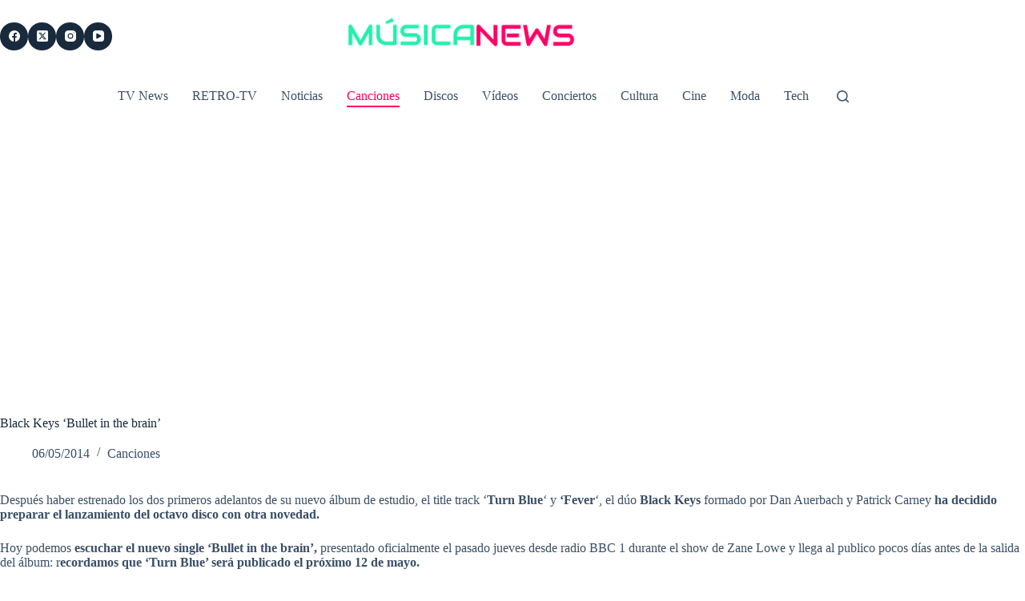

--- FILE ---
content_type: text/html; charset=utf-8
request_url: https://www.google.com/recaptcha/api2/aframe
body_size: 266
content:
<!DOCTYPE HTML><html><head><meta http-equiv="content-type" content="text/html; charset=UTF-8"></head><body><script nonce="_o_y0w92QMvgt_X_nISMuQ">/** Anti-fraud and anti-abuse applications only. See google.com/recaptcha */ try{var clients={'sodar':'https://pagead2.googlesyndication.com/pagead/sodar?'};window.addEventListener("message",function(a){try{if(a.source===window.parent){var b=JSON.parse(a.data);var c=clients[b['id']];if(c){var d=document.createElement('img');d.src=c+b['params']+'&rc='+(localStorage.getItem("rc::a")?sessionStorage.getItem("rc::b"):"");window.document.body.appendChild(d);sessionStorage.setItem("rc::e",parseInt(sessionStorage.getItem("rc::e")||0)+1);localStorage.setItem("rc::h",'1768608506355');}}}catch(b){}});window.parent.postMessage("_grecaptcha_ready", "*");}catch(b){}</script></body></html>